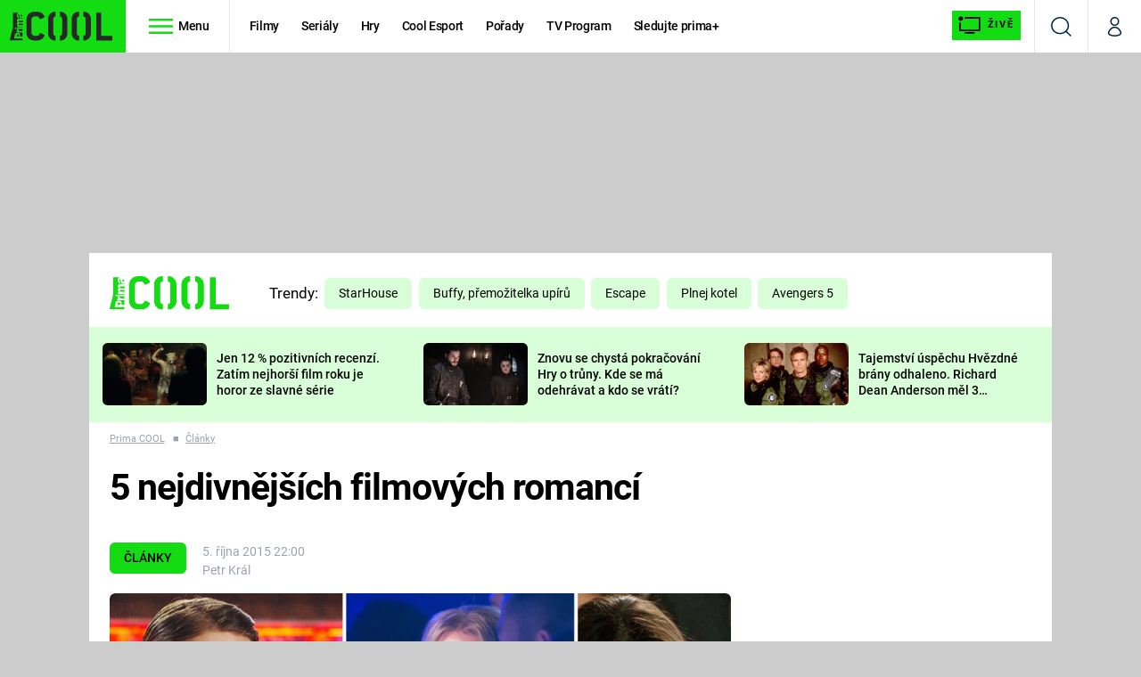

--- FILE ---
content_type: image/svg+xml
request_url: https://assets.cool.iprima.cz/images/logo-cool-green.svg
body_size: 1567
content:
<?xml version="1.0" encoding="UTF-8"?>
<svg width="139.62" height="39.018" version="1.1" viewBox="0 0 139.62201 39.017909" xmlns="http://www.w3.org/2000/svg" xmlns:cc="http://creativecommons.org/ns#" xmlns:dc="http://purl.org/dc/elements/1.1/" xmlns:rdf="http://www.w3.org/1999/02/22-rdf-syntax-ns#">
 <metadata>
  <rdf:RDF>
   <cc:Work rdf:about="">
    <dc:format>image/svg+xml</dc:format>
    <dc:type rdf:resource="http://purl.org/dc/dcmitype/StillImage"/>
    <dc:title/>
   </cc:Work>
  </rdf:RDF>
 </metadata>
 <desc>Created with Avocode.</desc>
 <g transform="scale(1.333)" fill="#13dc13">
  <path d="m35.22 23.43c0.18 0.09 0.27 0.21 0.27 0.35 0 0.24-0.17 0.66-0.49 1.26-0.33 0.6-0.89 1.29-1.66 2.07-1.35 1.37-3.28 2.06-5.79 2.06h-2.2c-1.26 0-2.4-0.19-3.44-0.56-1.03-0.37-1.91-0.91-2.64-1.62-0.74-0.7-1.3-1.54-1.69-2.51s-0.58-2.06-0.58-3.25v-13.29c0-1.19 0.2-2.28 0.61-3.25 0.4-0.97 0.96-1.8 1.68-2.49s1.59-1.23 2.62-1.62c1.04-0.38 2.18-0.58 3.44-0.58h2.2c1.01 0 1.94 0.12 2.78 0.36s1.6 0.61 2.29 1.12c0.45 0.33 0.85 0.69 1.21 1.08s0.66 0.76 0.9 1.12 0.42 0.69 0.56 0.99c0.13 0.3 0.2 0.51 0.2 0.63 0 0.15-0.09 0.27-0.27 0.35l-3.9 1.93c-0.06 0.03-0.14 0.05-0.23 0.05-0.15 0-0.25-0.07-0.31-0.2-0.06-0.14-0.17-0.32-0.32-0.56-0.39-0.69-0.8-1.22-1.25-1.6-0.45-0.37-1.01-0.56-1.66-0.56h-2.2c-0.9 0-1.66 0.32-2.29 0.94-0.63 0.63-0.94 1.4-0.94 2.29v13.29c0 0.89 0.31 1.66 0.94 2.29 0.63 0.62 1.39 0.94 2.29 0.94h2.2c0.65 0 1.2-0.18 1.63-0.54 0.44-0.36 0.85-0.9 1.24-1.62 0.27-0.56 0.49-0.85 0.67-0.85 0.09 0 0.17 0.02 0.23 0.05z"/>
  <path d="m44.38 7.18v14.85c0 0.84 0.21 1.43 0.61 1.75 0.4 0.33 0.8 0.5 1.19 0.5 0.06 0 0.13 0.01 0.22 0.04 0.15 0.09 0.23 0.23 0.23 0.41v4.04c0 0.24-0.09 0.37-0.27 0.4s-0.39 0.05-0.63 0.05c-0.87-0.04-1.7-0.24-2.51-0.61s-1.53-0.89-2.16-1.55c-0.62-0.66-1.13-1.41-1.5-2.27-0.37-0.85-0.56-1.77-0.56-2.76v-14.85c0-0.99 0.19-1.91 0.56-2.76s0.88-1.61 1.5-2.27c0.63-0.65 1.35-1.17 2.16-1.54 0.81-0.38 1.64-0.58 2.51-0.61 0.24 0 0.45 0.02 0.63 0.05s0.27 0.16 0.27 0.4v4.04c0 0.21-0.08 0.34-0.23 0.4-0.09 0.03-0.16 0.05-0.22 0.05-0.39 0-0.79 0.16-1.19 0.49s-0.61 0.91-0.61 1.75"/>
  <path d="m53.24 7.18c0-0.84-0.2-1.42-0.6-1.75-0.41-0.33-0.8-0.49-1.19-0.49-0.09 0-0.17-0.02-0.23-0.05-0.15-0.06-0.22-0.19-0.22-0.4v-4.04c0-0.24 0.09-0.37 0.27-0.4s0.39-0.05 0.63-0.05c0.84 0.03 1.66 0.23 2.47 0.61 0.8 0.37 1.52 0.89 2.15 1.54 0.63 0.66 1.14 1.42 1.53 2.27 0.38 0.85 0.58 1.77 0.58 2.76v14.85c0 0.99-0.2 1.91-0.58 2.76-0.39 0.86-0.9 1.61-1.53 2.27s-1.35 1.18-2.15 1.55c-0.81 0.37-1.63 0.57-2.47 0.61-0.24 0-0.45-0.02-0.63-0.05s-0.27-0.16-0.27-0.4v-4.04c0-0.21 0.07-0.35 0.22-0.41 0.06-0.03 0.14-0.04 0.23-0.04 0.39 0 0.78-0.17 1.19-0.5 0.4-0.32 0.6-0.91 0.6-1.75z"/>
  <path d="m68.39 7.18v14.85c0 0.84 0.2 1.43 0.6 1.75 0.4 0.33 0.8 0.5 1.19 0.5 0.06 0 0.14 0.01 0.22 0.04 0.15 0.09 0.23 0.23 0.23 0.41v4.04c0 0.24-0.09 0.37-0.27 0.4s-0.39 0.05-0.63 0.05c-0.87-0.04-1.7-0.24-2.51-0.61s-1.53-0.89-2.16-1.55c-0.62-0.66-1.13-1.41-1.5-2.27-0.37-0.85-0.56-1.77-0.56-2.76v-14.85c0-0.99 0.19-1.91 0.56-2.76s0.88-1.61 1.5-2.27c0.63-0.65 1.35-1.17 2.16-1.54 0.81-0.38 1.64-0.58 2.51-0.61 0.24 0 0.45 0.02 0.63 0.05s0.27 0.16 0.27 0.4v4.04c0 0.21-0.08 0.34-0.23 0.4-0.08 0.03-0.16 0.05-0.22 0.05-0.39 0-0.79 0.16-1.19 0.49s-0.6 0.91-0.6 1.75"/>
  <path d="m77.24 7.18c0-0.84-0.2-1.42-0.6-1.75-0.41-0.33-0.8-0.49-1.19-0.49-0.09 0-0.17-0.02-0.23-0.05-0.15-0.06-0.22-0.19-0.22-0.4v-4.04c0-0.24 0.09-0.37 0.27-0.4s0.39-0.05 0.63-0.05c0.83 0.03 1.66 0.23 2.47 0.61 0.8 0.37 1.52 0.89 2.15 1.54 0.63 0.66 1.14 1.42 1.53 2.27 0.38 0.85 0.58 1.77 0.58 2.76v14.85c0 0.99-0.2 1.91-0.58 2.76-0.39 0.86-0.9 1.61-1.53 2.27s-1.35 1.18-2.15 1.55c-0.81 0.37-1.64 0.57-2.47 0.61-0.24 0-0.45-0.02-0.63-0.05s-0.27-0.16-0.27-0.4v-4.04c0-0.21 0.07-0.35 0.22-0.41 0.06-0.03 0.14-0.04 0.23-0.04 0.39 0 0.78-0.17 1.19-0.5 0.4-0.32 0.6-0.91 0.6-1.75z"/>
  <path d="m104.74 28.82c0 0.3-0.15 0.45-0.45 0.45h-15.84c-0.3 0-0.45-0.15-0.45-0.45v-27.37c0-0.3 0.15-0.45 0.45-0.45h4.26c0.3 0 0.45 0.15 0.45 0.45v22.66c0 0.3 0.15 0.45 0.45 0.45h10.68c0.3 0 0.45 0.15 0.45 0.45z"/>
  <path d="m5.18 17.46 0.24-1.34h1.46l-0.2 1.34zm3.01-3.64v-0.02c-0.59-0.34-0.97-0.95-0.97-1.64 0-0.72 0.24-1.28 0.94-1.59-0.61-0.45-0.94-1.01-0.94-1.78 0-1.82 1.4-1.94 2.51-1.94h3.23v-0.89c-0.28 0.37-0.73 0.6-1.35 0.6-1.89 0-1.74-2.03-2.01-3.33-0.07-0.32-0.18-0.5-0.54-0.5-0.44 0-0.6 0.52-0.6 0.91 0 0.51 0.23 0.85 0.72 0.93v1.76c-0.76-0.03-1.25-0.39-1.55-0.9-0.29-0.5-0.41-1.16-0.41-1.81 0-1.2 0.24-2.36 1.43-2.62h-5.54v15.12l-3.11 12.08v0.74h12.96v-0.74h0.01v-1.02h-8.52l0.55-3.44c0.2-1.23 1.05-2.34 2.91-2.34 1.96 0 2.67 0.89 2.59 2.34l-0.08 1.5h2.55v-4.19h-6.31l0.21-1.57h1.11v-0.02c-0.78-0.23-1.03-0.79-0.94-1.43 0.01-0.12 0.04-0.31 0.04-0.31h1.78l-0.04 0.41c-0.05 0.52 0.05 1.3 1.25 1.3h2.9v-1.98h-5.76l0.18-1.35h5.58v-0.54h-5.58v-1.74z"/>
  <path d="m12.05 4.93c0.47 0 0.66-0.36 0.66-0.78 0-0.89-0.51-1.19-1.71-1.15 0.17 0.27 0.2 0.75 0.31 1.16 0.1 0.42 0.28 0.77 0.74 0.77"/>
  <path d="m9 12.71c0 0.67 0.39 0.96 1.58 0.96h2.59v-1.67h-3.06c-0.68 0-1.11 0.2-1.11 0.71"/>
  <path d="m7.15 23.94-0.15 1.23h2.18l0.1-1.23c0.05-0.55-0.19-0.94-0.93-0.94-0.77 0-1.13 0.4-1.2 0.94"/>
  <path d="m10 9c-0.63 0-1 0.3-1 0.78 0 0.81 0.63 0.89 1.57 0.89h2.6v-1.67z"/>
 </g>
</svg>
